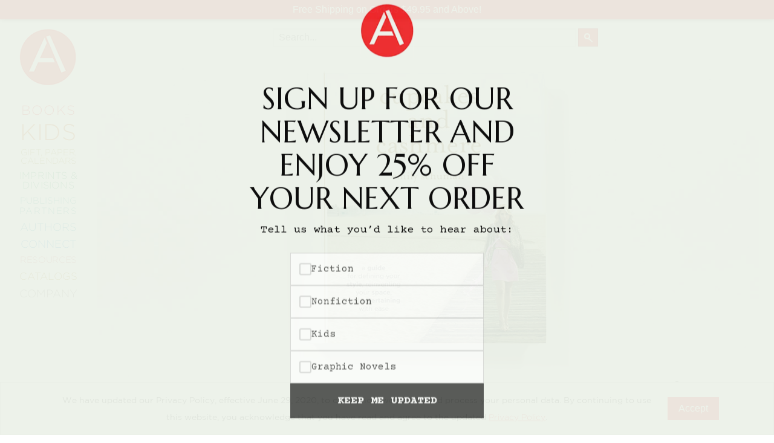

--- FILE ---
content_type: text/html; charset=UTF-8
request_url: https://www.abramsbooks.com/product/cupcakes-and-cashmere_9781613123225/
body_size: 14977
content:
<!DOCTYPE html>
<html lang="en">
	<head>
		<meta http-equiv="Content-Type" content="text/html; charset=utf-8" />
		<meta name="viewport" content="width=device-width, initial-scale=1"/>
		<meta name="mobile-web-app-capable" content="yes">
		<title>Cupcakes and Cashmere (Ebook) | ABRAMS</title>

		
		<link href="//www.abramsbooks.com/wp-content/themes/abrams_1.2/css/normalize.css" rel="stylesheet"/>
        <link href="//www.abramsbooks.com/wp-content/themes/abrams_1.2/css/foundation.css?v=1.2.2" rel="stylesheet"/>
        <link href="//www.abramsbooks.com/wp-content/themes/abrams_1.2/css/general-styles.css?v=1.2.18" rel="stylesheet"/>
        <link href="//www.abramsbooks.com/wp-content/themes/abrams_1.2/css/results-template.css?v=1.2.2" rel="stylesheet"/>

		
        <link href="//www.abramsbooks.com/wp-content/themes/abrams_1.2/css/book.css?v=1.2.4" rel="stylesheet"/>
		
		<link href="//www.abramsbooks.com/wp-content/themes/abrams_1.2/css/overrides.css?v=1.17.7" rel="stylesheet"/>


        <script src="https://ajax.googleapis.com/ajax/libs/jquery/2.2.4/jquery.min.js"></script>
        <script src="//www.abramsbooks.com/wp-content/themes/abrams_1.2/lib/vendor/jquery.nicescroll.js?v=1.1"></script>

        <script src="//www.abramsbooks.com/wp-content/themes/abrams_1.2/lib/main.js?v=1.6.7"></script>

		<script src="//www.abramsbooks.com/wp-content/themes/abrams_1.2/lib/foundation/foundation.js"></script>
		<script src="//www.abramsbooks.com/wp-content/themes/abrams_1.2/lib/foundation/foundation.equalizer.js"></script>

		<link rel="apple-touch-icon" href="/favicon.png"/>
		<link rel="icon" href="/favicon.png"/>



<!-- Meta Pixel Code -->
<script>
!function(f,b,e,v,n,t,s){if(f.fbq)return;n=f.fbq=function(){n.callMethod?n.callMethod.apply(n,arguments):n.queue.push(arguments)};
if(!f._fbq)f._fbq=n;n.push=n;n.loaded=!0;n.version='2.0';
n.queue=[];t=b.createElement(e);t.async=!0;
t.src=v;s=b.getElementsByTagName(e)[0];
s.parentNode.insertBefore(t,s)}(window, document,'script',
'https://connect.facebook.net/en_US/fbevents.js');
fbq('init', '787600473797088');
fbq('track', 'PageView');
</script>
<noscript><img height="1" width="1" style="display:none" src=https://www.facebook.com/tr?id=787600473797088&ev=PageView&noscript=1/></noscript>
<!-- End Meta Pixel Code -->

		<!-- LiveConnectTag for advertisers -->
		<script src="//b-code.liadm.com/a-06nh.min.js"></script>
		<!-- LiveConnectTag for advertisers -->

		<meta name='robots' content='max-image-preview:large' />
	<style>img:is([sizes="auto" i], [sizes^="auto," i]) { contain-intrinsic-size: 3000px 1500px }</style>
			<meta property="description" content="Based on Emily Schuman&#039;s popular lifestyle blog of the same name, Cupcakes and Cashmere is the must-have guide for those looking to establish their own sense of style, organize and decorate their home, or throw an easy and stylish party. Organized by se"/>

		<meta property="og:type" content="book"/>
		<meta property="og:url" content="https://www.abramsbooks.com/product/cupcakes-and-cashmere_9781613123225/" />
		<meta property="og:title" content="Cupcakes and Cashmere A Guide for Defining Your Style, Reinventing Your Space, and Entertaining with Ease"/>
		<meta property="og:book:author" content="Emily Schuman"/>
		<meta property="og:description" content="Based on Emily Schuman&#039;s popular lifestyle blog of the same name, Cupcakes and Cashmere is the must-have guide for those looking to establish their own sense of style, organize and decorate their home, or throw an easy and stylish party. Organized by se"/>
		<meta property="og:image" content="https://www.abramsbooks.com/cover_images/5/9781613123225_s3.jpg"/>
		<meta property="og:book:isbn" content="978-1-61312-322-5"/>
		<link rel="canonical" href="https://www.abramsbooks.com/product/cupcakes-and-cashmere_9781613123225/" />
		<link rel='shortlink' href='https://www.abramsbooks.com/product/cupcakes-and-cashmere_9781613123225/' />

	
		<meta property="og:locale" content="en_US" />
		<meta property="og:site_name" content="ABRAMS"/>

<script type="text/javascript">
/* <![CDATA[ */
window._wpemojiSettings = {"baseUrl":"https:\/\/s.w.org\/images\/core\/emoji\/16.0.1\/72x72\/","ext":".png","svgUrl":"https:\/\/s.w.org\/images\/core\/emoji\/16.0.1\/svg\/","svgExt":".svg","source":{"concatemoji":"https:\/\/www.abramsbooks.com\/wp-includes\/js\/wp-emoji-release.min.js?ver=6.8.3"}};
/*! This file is auto-generated */
!function(s,n){var o,i,e;function c(e){try{var t={supportTests:e,timestamp:(new Date).valueOf()};sessionStorage.setItem(o,JSON.stringify(t))}catch(e){}}function p(e,t,n){e.clearRect(0,0,e.canvas.width,e.canvas.height),e.fillText(t,0,0);var t=new Uint32Array(e.getImageData(0,0,e.canvas.width,e.canvas.height).data),a=(e.clearRect(0,0,e.canvas.width,e.canvas.height),e.fillText(n,0,0),new Uint32Array(e.getImageData(0,0,e.canvas.width,e.canvas.height).data));return t.every(function(e,t){return e===a[t]})}function u(e,t){e.clearRect(0,0,e.canvas.width,e.canvas.height),e.fillText(t,0,0);for(var n=e.getImageData(16,16,1,1),a=0;a<n.data.length;a++)if(0!==n.data[a])return!1;return!0}function f(e,t,n,a){switch(t){case"flag":return n(e,"\ud83c\udff3\ufe0f\u200d\u26a7\ufe0f","\ud83c\udff3\ufe0f\u200b\u26a7\ufe0f")?!1:!n(e,"\ud83c\udde8\ud83c\uddf6","\ud83c\udde8\u200b\ud83c\uddf6")&&!n(e,"\ud83c\udff4\udb40\udc67\udb40\udc62\udb40\udc65\udb40\udc6e\udb40\udc67\udb40\udc7f","\ud83c\udff4\u200b\udb40\udc67\u200b\udb40\udc62\u200b\udb40\udc65\u200b\udb40\udc6e\u200b\udb40\udc67\u200b\udb40\udc7f");case"emoji":return!a(e,"\ud83e\udedf")}return!1}function g(e,t,n,a){var r="undefined"!=typeof WorkerGlobalScope&&self instanceof WorkerGlobalScope?new OffscreenCanvas(300,150):s.createElement("canvas"),o=r.getContext("2d",{willReadFrequently:!0}),i=(o.textBaseline="top",o.font="600 32px Arial",{});return e.forEach(function(e){i[e]=t(o,e,n,a)}),i}function t(e){var t=s.createElement("script");t.src=e,t.defer=!0,s.head.appendChild(t)}"undefined"!=typeof Promise&&(o="wpEmojiSettingsSupports",i=["flag","emoji"],n.supports={everything:!0,everythingExceptFlag:!0},e=new Promise(function(e){s.addEventListener("DOMContentLoaded",e,{once:!0})}),new Promise(function(t){var n=function(){try{var e=JSON.parse(sessionStorage.getItem(o));if("object"==typeof e&&"number"==typeof e.timestamp&&(new Date).valueOf()<e.timestamp+604800&&"object"==typeof e.supportTests)return e.supportTests}catch(e){}return null}();if(!n){if("undefined"!=typeof Worker&&"undefined"!=typeof OffscreenCanvas&&"undefined"!=typeof URL&&URL.createObjectURL&&"undefined"!=typeof Blob)try{var e="postMessage("+g.toString()+"("+[JSON.stringify(i),f.toString(),p.toString(),u.toString()].join(",")+"));",a=new Blob([e],{type:"text/javascript"}),r=new Worker(URL.createObjectURL(a),{name:"wpTestEmojiSupports"});return void(r.onmessage=function(e){c(n=e.data),r.terminate(),t(n)})}catch(e){}c(n=g(i,f,p,u))}t(n)}).then(function(e){for(var t in e)n.supports[t]=e[t],n.supports.everything=n.supports.everything&&n.supports[t],"flag"!==t&&(n.supports.everythingExceptFlag=n.supports.everythingExceptFlag&&n.supports[t]);n.supports.everythingExceptFlag=n.supports.everythingExceptFlag&&!n.supports.flag,n.DOMReady=!1,n.readyCallback=function(){n.DOMReady=!0}}).then(function(){return e}).then(function(){var e;n.supports.everything||(n.readyCallback(),(e=n.source||{}).concatemoji?t(e.concatemoji):e.wpemoji&&e.twemoji&&(t(e.twemoji),t(e.wpemoji)))}))}((window,document),window._wpemojiSettings);
/* ]]> */
</script>
<style id='wp-emoji-styles-inline-css' type='text/css'>

	img.wp-smiley, img.emoji {
		display: inline !important;
		border: none !important;
		box-shadow: none !important;
		height: 1em !important;
		width: 1em !important;
		margin: 0 0.07em !important;
		vertical-align: -0.1em !important;
		background: none !important;
		padding: 0 !important;
	}
</style>
<link rel='stylesheet' id='wp-block-library-css' href='https://www.abramsbooks.com/wp-includes/css/dist/block-library/style.min.css?ver=6.8.3' type='text/css' media='all' />
<style id='classic-theme-styles-inline-css' type='text/css'>
/*! This file is auto-generated */
.wp-block-button__link{color:#fff;background-color:#32373c;border-radius:9999px;box-shadow:none;text-decoration:none;padding:calc(.667em + 2px) calc(1.333em + 2px);font-size:1.125em}.wp-block-file__button{background:#32373c;color:#fff;text-decoration:none}
</style>
<style id='safe-svg-svg-icon-style-inline-css' type='text/css'>
.safe-svg-cover{text-align:center}.safe-svg-cover .safe-svg-inside{display:inline-block;max-width:100%}.safe-svg-cover svg{fill:currentColor;height:100%;max-height:100%;max-width:100%;width:100%}

</style>
<style id='global-styles-inline-css' type='text/css'>
:root{--wp--preset--aspect-ratio--square: 1;--wp--preset--aspect-ratio--4-3: 4/3;--wp--preset--aspect-ratio--3-4: 3/4;--wp--preset--aspect-ratio--3-2: 3/2;--wp--preset--aspect-ratio--2-3: 2/3;--wp--preset--aspect-ratio--16-9: 16/9;--wp--preset--aspect-ratio--9-16: 9/16;--wp--preset--color--black: #000000;--wp--preset--color--cyan-bluish-gray: #abb8c3;--wp--preset--color--white: #ffffff;--wp--preset--color--pale-pink: #f78da7;--wp--preset--color--vivid-red: #cf2e2e;--wp--preset--color--luminous-vivid-orange: #ff6900;--wp--preset--color--luminous-vivid-amber: #fcb900;--wp--preset--color--light-green-cyan: #7bdcb5;--wp--preset--color--vivid-green-cyan: #00d084;--wp--preset--color--pale-cyan-blue: #8ed1fc;--wp--preset--color--vivid-cyan-blue: #0693e3;--wp--preset--color--vivid-purple: #9b51e0;--wp--preset--gradient--vivid-cyan-blue-to-vivid-purple: linear-gradient(135deg,rgba(6,147,227,1) 0%,rgb(155,81,224) 100%);--wp--preset--gradient--light-green-cyan-to-vivid-green-cyan: linear-gradient(135deg,rgb(122,220,180) 0%,rgb(0,208,130) 100%);--wp--preset--gradient--luminous-vivid-amber-to-luminous-vivid-orange: linear-gradient(135deg,rgba(252,185,0,1) 0%,rgba(255,105,0,1) 100%);--wp--preset--gradient--luminous-vivid-orange-to-vivid-red: linear-gradient(135deg,rgba(255,105,0,1) 0%,rgb(207,46,46) 100%);--wp--preset--gradient--very-light-gray-to-cyan-bluish-gray: linear-gradient(135deg,rgb(238,238,238) 0%,rgb(169,184,195) 100%);--wp--preset--gradient--cool-to-warm-spectrum: linear-gradient(135deg,rgb(74,234,220) 0%,rgb(151,120,209) 20%,rgb(207,42,186) 40%,rgb(238,44,130) 60%,rgb(251,105,98) 80%,rgb(254,248,76) 100%);--wp--preset--gradient--blush-light-purple: linear-gradient(135deg,rgb(255,206,236) 0%,rgb(152,150,240) 100%);--wp--preset--gradient--blush-bordeaux: linear-gradient(135deg,rgb(254,205,165) 0%,rgb(254,45,45) 50%,rgb(107,0,62) 100%);--wp--preset--gradient--luminous-dusk: linear-gradient(135deg,rgb(255,203,112) 0%,rgb(199,81,192) 50%,rgb(65,88,208) 100%);--wp--preset--gradient--pale-ocean: linear-gradient(135deg,rgb(255,245,203) 0%,rgb(182,227,212) 50%,rgb(51,167,181) 100%);--wp--preset--gradient--electric-grass: linear-gradient(135deg,rgb(202,248,128) 0%,rgb(113,206,126) 100%);--wp--preset--gradient--midnight: linear-gradient(135deg,rgb(2,3,129) 0%,rgb(40,116,252) 100%);--wp--preset--font-size--small: 13px;--wp--preset--font-size--medium: 20px;--wp--preset--font-size--large: 36px;--wp--preset--font-size--x-large: 42px;--wp--preset--spacing--20: 0.44rem;--wp--preset--spacing--30: 0.67rem;--wp--preset--spacing--40: 1rem;--wp--preset--spacing--50: 1.5rem;--wp--preset--spacing--60: 2.25rem;--wp--preset--spacing--70: 3.38rem;--wp--preset--spacing--80: 5.06rem;--wp--preset--shadow--natural: 6px 6px 9px rgba(0, 0, 0, 0.2);--wp--preset--shadow--deep: 12px 12px 50px rgba(0, 0, 0, 0.4);--wp--preset--shadow--sharp: 6px 6px 0px rgba(0, 0, 0, 0.2);--wp--preset--shadow--outlined: 6px 6px 0px -3px rgba(255, 255, 255, 1), 6px 6px rgba(0, 0, 0, 1);--wp--preset--shadow--crisp: 6px 6px 0px rgba(0, 0, 0, 1);}:where(.is-layout-flex){gap: 0.5em;}:where(.is-layout-grid){gap: 0.5em;}body .is-layout-flex{display: flex;}.is-layout-flex{flex-wrap: wrap;align-items: center;}.is-layout-flex > :is(*, div){margin: 0;}body .is-layout-grid{display: grid;}.is-layout-grid > :is(*, div){margin: 0;}:where(.wp-block-columns.is-layout-flex){gap: 2em;}:where(.wp-block-columns.is-layout-grid){gap: 2em;}:where(.wp-block-post-template.is-layout-flex){gap: 1.25em;}:where(.wp-block-post-template.is-layout-grid){gap: 1.25em;}.has-black-color{color: var(--wp--preset--color--black) !important;}.has-cyan-bluish-gray-color{color: var(--wp--preset--color--cyan-bluish-gray) !important;}.has-white-color{color: var(--wp--preset--color--white) !important;}.has-pale-pink-color{color: var(--wp--preset--color--pale-pink) !important;}.has-vivid-red-color{color: var(--wp--preset--color--vivid-red) !important;}.has-luminous-vivid-orange-color{color: var(--wp--preset--color--luminous-vivid-orange) !important;}.has-luminous-vivid-amber-color{color: var(--wp--preset--color--luminous-vivid-amber) !important;}.has-light-green-cyan-color{color: var(--wp--preset--color--light-green-cyan) !important;}.has-vivid-green-cyan-color{color: var(--wp--preset--color--vivid-green-cyan) !important;}.has-pale-cyan-blue-color{color: var(--wp--preset--color--pale-cyan-blue) !important;}.has-vivid-cyan-blue-color{color: var(--wp--preset--color--vivid-cyan-blue) !important;}.has-vivid-purple-color{color: var(--wp--preset--color--vivid-purple) !important;}.has-black-background-color{background-color: var(--wp--preset--color--black) !important;}.has-cyan-bluish-gray-background-color{background-color: var(--wp--preset--color--cyan-bluish-gray) !important;}.has-white-background-color{background-color: var(--wp--preset--color--white) !important;}.has-pale-pink-background-color{background-color: var(--wp--preset--color--pale-pink) !important;}.has-vivid-red-background-color{background-color: var(--wp--preset--color--vivid-red) !important;}.has-luminous-vivid-orange-background-color{background-color: var(--wp--preset--color--luminous-vivid-orange) !important;}.has-luminous-vivid-amber-background-color{background-color: var(--wp--preset--color--luminous-vivid-amber) !important;}.has-light-green-cyan-background-color{background-color: var(--wp--preset--color--light-green-cyan) !important;}.has-vivid-green-cyan-background-color{background-color: var(--wp--preset--color--vivid-green-cyan) !important;}.has-pale-cyan-blue-background-color{background-color: var(--wp--preset--color--pale-cyan-blue) !important;}.has-vivid-cyan-blue-background-color{background-color: var(--wp--preset--color--vivid-cyan-blue) !important;}.has-vivid-purple-background-color{background-color: var(--wp--preset--color--vivid-purple) !important;}.has-black-border-color{border-color: var(--wp--preset--color--black) !important;}.has-cyan-bluish-gray-border-color{border-color: var(--wp--preset--color--cyan-bluish-gray) !important;}.has-white-border-color{border-color: var(--wp--preset--color--white) !important;}.has-pale-pink-border-color{border-color: var(--wp--preset--color--pale-pink) !important;}.has-vivid-red-border-color{border-color: var(--wp--preset--color--vivid-red) !important;}.has-luminous-vivid-orange-border-color{border-color: var(--wp--preset--color--luminous-vivid-orange) !important;}.has-luminous-vivid-amber-border-color{border-color: var(--wp--preset--color--luminous-vivid-amber) !important;}.has-light-green-cyan-border-color{border-color: var(--wp--preset--color--light-green-cyan) !important;}.has-vivid-green-cyan-border-color{border-color: var(--wp--preset--color--vivid-green-cyan) !important;}.has-pale-cyan-blue-border-color{border-color: var(--wp--preset--color--pale-cyan-blue) !important;}.has-vivid-cyan-blue-border-color{border-color: var(--wp--preset--color--vivid-cyan-blue) !important;}.has-vivid-purple-border-color{border-color: var(--wp--preset--color--vivid-purple) !important;}.has-vivid-cyan-blue-to-vivid-purple-gradient-background{background: var(--wp--preset--gradient--vivid-cyan-blue-to-vivid-purple) !important;}.has-light-green-cyan-to-vivid-green-cyan-gradient-background{background: var(--wp--preset--gradient--light-green-cyan-to-vivid-green-cyan) !important;}.has-luminous-vivid-amber-to-luminous-vivid-orange-gradient-background{background: var(--wp--preset--gradient--luminous-vivid-amber-to-luminous-vivid-orange) !important;}.has-luminous-vivid-orange-to-vivid-red-gradient-background{background: var(--wp--preset--gradient--luminous-vivid-orange-to-vivid-red) !important;}.has-very-light-gray-to-cyan-bluish-gray-gradient-background{background: var(--wp--preset--gradient--very-light-gray-to-cyan-bluish-gray) !important;}.has-cool-to-warm-spectrum-gradient-background{background: var(--wp--preset--gradient--cool-to-warm-spectrum) !important;}.has-blush-light-purple-gradient-background{background: var(--wp--preset--gradient--blush-light-purple) !important;}.has-blush-bordeaux-gradient-background{background: var(--wp--preset--gradient--blush-bordeaux) !important;}.has-luminous-dusk-gradient-background{background: var(--wp--preset--gradient--luminous-dusk) !important;}.has-pale-ocean-gradient-background{background: var(--wp--preset--gradient--pale-ocean) !important;}.has-electric-grass-gradient-background{background: var(--wp--preset--gradient--electric-grass) !important;}.has-midnight-gradient-background{background: var(--wp--preset--gradient--midnight) !important;}.has-small-font-size{font-size: var(--wp--preset--font-size--small) !important;}.has-medium-font-size{font-size: var(--wp--preset--font-size--medium) !important;}.has-large-font-size{font-size: var(--wp--preset--font-size--large) !important;}.has-x-large-font-size{font-size: var(--wp--preset--font-size--x-large) !important;}
:where(.wp-block-post-template.is-layout-flex){gap: 1.25em;}:where(.wp-block-post-template.is-layout-grid){gap: 1.25em;}
:where(.wp-block-columns.is-layout-flex){gap: 2em;}:where(.wp-block-columns.is-layout-grid){gap: 2em;}
:root :where(.wp-block-pullquote){font-size: 1.5em;line-height: 1.6;}
</style>
<link rel="https://api.w.org/" href="https://www.abramsbooks.com/wp-json/" /><link rel="alternate" title="JSON" type="application/json" href="https://www.abramsbooks.com/wp-json/wp/v2/pages/30" /><link rel="EditURI" type="application/rsd+xml" title="RSD" href="https://www.abramsbooks.com/xmlrpc.php?rsd" />
<meta name="generator" content="WordPress 6.8.3" />
<link rel='shortlink' href='https://www.abramsbooks.com/?p=30' />
<style type="text/css">.recentcomments a{display:inline !important;padding:0 !important;margin:0 !important;}</style>
	</head>
    <body class="product ebook">

		<noscript>
			<img src="https://www.facebook.com/tr?id=803217949783447&ev=PageView&noscript=1" height="1" width="1" style="display:none" alt="Facebook tracking pixel">
		</noscript>

				<div id="promo_banners">
			
			<div class="promo_banner" style="background-color: #e31c23; color: #ffffff;">
				Free Shipping on Orders $49.95 and Above!			</div>

			
					</div>

				<script>
		jQuery(document).ready(function() {
			jQuery( '#baseMenu' ).css({
				'top' : jQuery( '#promo_banners' ).height() + 'px'
			} );
		} );
		</script>

		
		
		<!-- Google tag (gtag.js) -->
		<script async src="https://www.googletagmanager.com/gtag/js?id=AW-11016837904"></script>
		<script>
		  window.dataLayer = window.dataLayer || [];
		  function gtag(){dataLayer.push(arguments);}
		  gtag('js', new Date());

		  gtag('config', 'AW-11016837904');
		</script>

		<script id="mcjs">!function(c,h,i,m,p){m=c.createElement(h),p=c.getElementsByTagName(h)[0],m.async=1,m.src=i,p.parentNode.insertBefore(m,p)}(document,"script","https://chimpstatic.com/mcjs-connected/js/users/f52d1fff572ece92d98daea6f/6f64e63a0c57cbf5047afe620.js");</script>



		<!-- Google Tag Manager
		<noscript><iframe src="//www.googletagmanager.com/ns.html?id=GTM-PTK69L" title="Google Tag Manager"
		height="0" width="0" style="display:none;visibility:hidden"></iframe></noscript>
		<script>(function(w,d,s,l,i){w[l]=w[l]||[];w[l].push({'gtm.start':
		new Date().getTime(),event:'gtm.js'});var f=d.getElementsByTagName(s)[0],
		j=d.createElement(s),dl=l!='dataLayer'?'&l='+l:'';j.async=true;j.src=
		'//www.googletagmanager.com/gtm.js?id='+i+dl;f.parentNode.insertBefore(j,f);
		})(window,document,'script','dataLayer','GTM-PTK69L');</script>
		<!-- End Google Tag Manager -->

		<script>
		  (function(i,s,o,g,r,a,m){i['GoogleAnalyticsObject']=r;i[r]=i[r]||function(){
		  (i[r].q=i[r].q||[]).push(arguments)},i[r].l=1*new Date();a=s.createElement(o),
		  m=s.getElementsByTagName(o)[0];a.async=1;a.src=g;m.parentNode.insertBefore(a,m)
		  })(window,document,'script','//www.google-analytics.com/analytics.js','ga');

		  ga('create', 'AW-11016837904', 'auto');
		  ga('require', 'ec');

		</script>


		<div class="pageWrapper">

					
		<!-- HEADER END -->
        <!-- SIDEBAR START -->
		<div id="menu">
			<div id="topBar">
				<div id="hamburgerMenu"><a id="mobile-menu" href="#" role="button" aria-expanded="false" aria-controls="baseMenu"><span class="helper"></span><img src="//www.abramsbooks.com/wp-content/themes/abrams_1.2/images/hamburger2.png" alt="Mobile main menu toggle" /></a></div>
				<a href="/" id="AbramsLogo"><img src="//www.abramsbooks.com/wp-content/themes/abrams_1.2/images/AbramsLogo2_sm.png" alt="Abrams Books Logo" /></a>
				<div id="search_cart_mobile"></div>
			</div>
		</div>

		<div id="baseMenu"><a href="/" id="AbramsLogoMenu"><img src="//www.abramsbooks.com/wp-content/themes/abrams_1.2/images/AbramsLogo2_lg.png" alt="Abrams Books Logo" /></a>

			<ul>
<!--
				<li>
					<form name="searchForm" role="search" id="search-form" action="/" method="get">
						<label for="search_text" class="visually-hidden">Search the site</label>
						<input type="text" role="searchbox" name="s" id="search_text" class="bg" />
					</form>
				</li>
-->
				
				<li id="bookMenuItem" class="baseMenuItem" style="font-size: 22px !important; color: #e52528;"><a id="bookMenuButton" role="button"  aria-controls="bookSubMenu" aria-expanded="false" href="#" style="font-size: 22px !important;">Books</a></li>

				
				<li id="kidsMenuItem" class="baseMenuItem" style="font-size: 38px !important; color: #c05700;"><a id="kidsMenuButton" role="button"  aria-controls="kidsSubMenu" aria-expanded="false" href="#" style="font-size: 38px !important;">Kids</a></li>

				
				<li id="giftMenuItem" class="baseMenuItem" style="font-size: 14.5px !important; color: #837600;"><a id="giftMenuButton" role="button"  aria-controls="giftSubMenu" aria-expanded="false" href="#" style="font-size: 14.5px !important;">Gift, Paper, Calendars</a></li>

				
				<li id="imprMenuItem" class="baseMenuItem" style="font-size: 16px !important; color: #00883f;"><a id="imprMenuButton" role="button"  aria-controls="imprSubMenu" aria-expanded="false" href="#" style="font-size: 16px !important;">Imprints & Divisions</a></li>

				
				<li id="publMenuItem" class="baseMenuItem" style="font-size: 15px !important; color: #008579;"><a id="publMenuButton" role="button"  aria-controls="publSubMenu" aria-expanded="false" href="#" style="font-size: 15px !important;">Publishing <span>Partners</span></a></li>

				
				<li id="authMenuItem" class="baseMenuItem" style="font-size: 18px !important; color: #007fa5;"><a id="authMenuButton" role="button"  aria-controls="authSubMenu" aria-expanded="false" href="#" style="font-size: 18px !important;">Authors</a></li>

				
				<li id="connMenuItem" class="baseMenuItem" style="font-size: 18px !important; color: #007bc3;"><a id="connMenuButton" role="button"  aria-controls="connSubMenu" aria-expanded="false" href="#" style="font-size: 18px !important;">Connect</a></li>

				
				<li id="resoMenuItem" class="baseMenuItem" style="font-size: 15px !important; color: #c15251;"><a id="resoMenuButton" role="button"  aria-controls="resoSubMenu" aria-expanded="false" href="#" style="font-size: 15px !important;">Resources</a></li>

				
				<li id="cataMenuItem" class="baseMenuItem" style="font-size: 17px !important; color: #977001;"><a id="cataMenuButton" role="button"  aria-controls="cataSubMenu" aria-expanded="false" href="#" style="font-size: 17px !important;">Catalogs</a></li>

				
				<li id="compMenuItem" class="baseMenuItem" style="font-size: 18px !important; color: #78726b;"><a id="compMenuButton" role="button"  aria-controls="compSubMenu" aria-expanded="false" href="#" style="font-size: 18px !important;">Company</a></li>

				
            </ul>

		</div>

		<div id="subMenu">

			
            <div id="bookSubMenu" role="menuitem" aria-expanded="false" aria-hidden="true" aria-labelledby="bookMenuButton" class="subCategory" style="background: #e52528;">
				<hr />

<ul>
 	<li><a href="/new-releases/">New Releases</a></li>
 	<li><a href="/coming-soon/">Coming Soon</a></li>
 	<li><a href="/abramssignatureeditions/">Abrams Signature Editions</a></li>
</ul>

<hr />

<ul>
 	<li><a href="/abrams-categories/art/">Art</a></li>
 	<li><a title="Abrams ComicArts" href="/abrams-categories/comics/">Comics</a></li>
 	<li><a title="Abrams Craft" href="/abrams-categories/craft/">Craft</a></li>
 	<li><a title="Design &amp; Decoration" href="/abrams-categories/design-decorating/">Design &amp; Decorating</a></li>
 	<li><a href="/abrams-categories/entertainment/">Entertainment</a></li>
 	<li><a href="/abrams-categories/fashion-style/">Fashion &amp; Style</a></li>
 	<li><a href="/abrams-categories/fiction/">Fiction</a></li>
 	<li><a title="Food &amp; Drink" href="/abrams-categories/food-drink/">Food &amp; Drink</a></li>
 	<li><a href="/abrams-categories/gardening/">Gardening</a></li>
 	<li><a href="/abrams-categories/graphic-novels/">Graphic Novels</a></li>
 	<li><a title="Abrams Kids" href="/abramskids/">Kids and Teens</a></li>
 	<li><a href="/abrams-categories/manga/">Manga</a></li>
 	<li><a href="/abrams-categories/nature/">Nature</a></li>
 	<li><a href="/abrams-categories/nonfiction/">Nonfiction</a></li>
 	<li><a href="/abrams-categories/photography/">Photography</a></li>
 	<li><a href="/abrams-categories/Poetry/">Poetry</a></li>
 	<li><a href="/abrams-categories/pop-culture/">Pop Culture</a></li>
 	<li><a title="Categories" href="/abrams-categories/">All Categories</a></li>
</ul>

<hr />            </div>

			
            <div id="kidsSubMenu" role="menuitem" aria-expanded="false" aria-hidden="true" aria-labelledby="kidsMenuButton" class="subCategory" style="background: #c05700;">
				<hr />

<ul>
 	<li><a title="Abrams Kids" href="/abramskids/">Abrams Kids Home</a></li>
</ul>

<hr />

<ul>
 	<li><a href="/abrams-categories/kids/" aria-label="New Kids Releases">New Releases</a></li>
 	<li><a href="/abrams-categories/board-books/">Board Books</a></li>
 	<li><a href="/abrams-categories/chapter-books/">Chapter Books</a></li>
 	<li><a href="/kids-coming-soon/" aria-label="Kids titles that are coming soon">Coming Soon</a></li>
 	<li><a href="/abrams-categories/kids-graphic-novels/">Kids Graphic Novels</a></li>
 	<li><a href="/kids-series/">Kids Series</a></li>
 	<li><a href="/abrams-categories/kids-nonfiction/">Nonfiction</a></li>
        <li><a href="/abrams-categories/kids-novelty/">Kids Novelty</a></li>
 	<li><a href="/abrams-categories/middle-grade/">Middle Grade</a></li>
 	<li><a href="/abrams-categories/picture-books/">Picture Books</a></li>
 	<li><a href="/abrams-categories/young-adult/">Young Adult</a></li>
 	<li><a href="/age-ranges/">Age Ranges</a></li>
 	<li><a title="Kids Categories" href="/kids-categories/" aria-label="All kids categories">All Categories</a></li>
</ul>

<hr />

<ul>
 	<li><a title="Abrams Appleseed" href="/imprints/abramsappleseed/">Abrams Appleseed</a></li>
 	<li><a title="Abrams Books for Young Readers" href="/imprints/abramsbyr/">Abrams Books for Young Readers</a></li>
 	<li><a title="Amulet Books" href="/imprints/amuletbooks/">Amulet Books</a></li>
 	<li><a title="Abrams Fanfare" href="/imprints/abrams-fanfare/">Abrams Fanfare</a></li>
 	<li><a title="Amulet Books" href="/imprints/magic-cat/">Magic Cat</a></li>
</ul>

<hr />

<ul>
 	<li><a title="Academic Resources" href="/academic-resources/"> Academic Resources</a></li>
</ul>

<hr />            </div>

			
            <div id="giftSubMenu" role="menuitem" aria-expanded="false" aria-hidden="true" aria-labelledby="giftMenuButton" class="subCategory" style="background: #837600;">
				<hr />

<ul>
 	<li><a title="Journals" href="/abrams-categories/journals/">Journals</a></li>
 	<li><a title="Guided Journals" href="/abrams-categories/guided-journals/">Guided Journals</a></li>
 	<li><a title="Coloring Books" href="/abrams-categories/coloring-books/">Coloring Books</a></li>
 	<li><a title="Notebooks" href="/abrams-categories/notebooks/">Notebooks</a></li>
<li><a title="Notebook Sets" href="/abrams-categories/notebook-sets/">Notebook Sets</a></li>
<li><a title="Notepads" href="/abrams-categories/notepads/">Notepads</a></li>
 	<li><a title="Boxed Notecards" href="/abrams-categories/boxed-notecards/">Boxed Notecards</a></li>
 	<li><a title="Postcards" href="/abrams-categories/postcards/">Postcards</a></li>
 	
</ul>

<hr />

<ul>
 	<li><a title="Calendars" href="/abrams-categories/calendars/">Calendars</a></li>
 	
</ul>

<hr />            </div>

			
            <div id="imprSubMenu" role="menuitem" aria-expanded="false" aria-hidden="true" aria-labelledby="imprMenuButton" class="subCategory" style="background: #00883f;">
				<hr />

<ul>
 	<li><a title="Abrams Books" href="/imprints/abramsbooks/">Abrams</a></li>
 	<li><a href="/imprints/abramscomicarts/">Abrams Comicarts</a></li>
 	<li style="font-size: 0.75em; padding-left: 30px;"><a href="/imprints/kana/">KANA</a></li>
 	<li style="font-size: 0.75em; padding-left: 30px;"><a href="/megascope/">Megascope</a></li>
 	<li style="font-size: 0.75em; padding-left: 30px;"><a href="/imprints/surely/">Surely Books</a></li>
 	<li><a href="/imprints/abramsimage/">Abrams Image</a></li>
 	<li><a href="/imprints/abramspress/">Abrams Press</a></li>
 	<li><a href="/imprints/overlookpress/">The Overlook Press</a></li>
 	<li><a href="/imprints/cernunnos/">Cernunnos</a></li>
 	<li><a href="/imprints/taunton/">Taunton Press</a></li>
</ul>

<br />

<ul>
 	<li><a href="/imprints/abramsappleseed/">Abrams Appleseed</a></li>
 	<li><a href="/imprints/abramsbyr/">Abrams Books For Young Readers</a></li>
 	<li><a title="Amulet Books" href="/imprints/amuletbooks/">Amulet Books</a></li>
 	<li><a title="Abrams Fanfare" href="/imprints/abrams-fanfare/">Abrams Fanfare</a></li>
 	<li><a title="Magic Cat" href="/imprints/magic-cat/">Magic Cat</a></li>
</ul>

<hr />

<ul>
 	<li><a href="/imprints/cameron-books/">Cameron Books</a></li>
 	<li><a href="/imprints/cameron-kids/">Cameron Kids</a></li>
</ul>            </div>

			
            <div id="publSubMenu" role="menuitem" aria-expanded="false" aria-hidden="true" aria-labelledby="publMenuButton" class="subCategory" style="background: #008579;">
				<hr />

<ul>
 	<li><a href="/publishing-partners/4wordhouse/">4Wordhouse</a></li>
 	<li><a href="/publishing-partners/blackwell-ruth/">Blackwell &amp; Ruth</a></li>
 	<li><a title="Booth-Clibborn Editions" href="/publishing-partners/booth-clibborn-editions/">Booth-Clibborn Editions</a></li>
 	<li><a href="/publishing-partners/bungie/">Bungie</a></li>
 	<li><a title="Editions Alain Ducasse" href="/publishing-partners/editions-alain-ducasse/">Ducasse Edition</a></li>
        <li><a title="Enchanted Lion" href="/publishing-partners/enchanted-lion/">Enchanted Lion</a></li>
        <li><a title="Familius" href="/publishing-partners/familius/">Familius</a></li>
 	<li><a title="Getty Publications" href="/publishing-partners/getty-publications/">Getty Publications</a></li>
 	<li><a href="/publishing-partners/luckyspool/">Lucky Spool</a></li>
 	<li><a title="Milky Way Picture Books" href="/publishing-partners/milky-way/">Milky Way Picture Books</a></li>
 	<li><a title="MoMA" href="/publishing-partners/moma/">The Museum of Modern Art, New York</a></li>
 	<li><a title="Red Comet" href="/publishing-partners/red-comet/">Red Comet Press</a></li>
 	<li><a title="SelfMadeHero" href="/publishing-partners/selfmadehero/">SelfMadeHero</a></li>
        <li><a title="Skittledog" href="/publishing-partners/skittledog/">Skittledog</a></li>
 	<li><a title="Tate Publishing" href="/publishing-partners/tate-publishing/">Tate Publishing</a></li>
        <li><a title="Unruly" href="/publishing-partners/unruly/">Unruly</a></li>
 	<li><a title="V &amp; A Publishing" href="/publishing-partners/v-a-publishing/">V &amp; A Publishing</a></li>
 	<li><a title="Vendome Press" href="/publishing-partners/vendome-press/">Vendome Press</a></li>
</ul>

<hr />            </div>

			
            <div id="authSubMenu" role="menuitem" aria-expanded="false" aria-hidden="true" aria-labelledby="authMenuButton" class="subCategory" style="background: #007fa5;">
				<hr />

<ul>
	<li><a title="Authors" href="/authors/">Find an Author</a></li>
</ul>

<hr />

<ul>
	<li><a title="Author Submissions" href="/author-submissions/">AUTHOR SUBMISSIONS</a></li>
	<li><a title="Contacting Authors" href="/contacting-authors/">CONTACTING AUTHORS</a></li>
</ul>

<hr />            </div>

			
            <div id="connSubMenu" role="menuitem" aria-expanded="false" aria-hidden="true" aria-labelledby="connMenuButton" class="subCategory" style="background: #007bc3;">
				<hr />

<ul>
 	<li><a title="Connect" href="/connect/">Social Media</a></li>
</ul>

<hr />
<!--
<ul>
 	<li><a title="Connect" href="/newsletters/">Subscribe</a></li>
</ul>

<hr />
-->
<ul>
 	<li><a href="http://abramsbooks.tumblr.com/">Blog</a></li>
</ul>

<hr />

<ul>
 	<li><a title="Contact" href="/contact/">Contact</a></li>
</ul>



<hr />            </div>

			
            <div id="resoSubMenu" role="menuitem" aria-expanded="false" aria-hidden="true" aria-labelledby="resoMenuButton" class="subCategory" style="background: #c15251;">
				<hr />

<ul>
 	<li><a href="/academic-resources/teaching-guides/">Reading Group and Teaching Guides</a></li>
 	<li><a title="Activity and Event Guides" href="/academic-resources/activity-and-event-guides/">Downloadable Activities &amp; Event Kits</a></li>
</ul>

<hr />

<ul>
 	<li><a title="Wimpy Kid Guides" href="/academic-resources/wimpy-kid-activities-downloadables/">Diary of a Wimpy Kid Downloadables &amp; Activities</a></li>
 	<li><a title="Origami Yoda Guides" href="/academic-resources/origami-yoda-guides/">Origami Yoda Downloadables &amp; Activities</a></li>
 	<li><a title="Abrams ComicArts Guides" href="/academic-resources/abrams-comicarts-guides/">Abrams ComicArts Guides</a></li>
 	<li><a href="/overlookpress/readers/">Overlook Press Reader's Guides</a></li>
</ul>

<hr />

<ul>
 	<li><a title="Abrams Craft Errata" href="/errata/">Errata</a></li>
</ul>

<hr />            </div>

			
            <div id="cataSubMenu" role="menuitem" aria-expanded="false" aria-hidden="true" aria-labelledby="cataMenuButton" class="subCategory" style="background: #977001;">
				<hr />

<ul>
 	<li><a title="Catalogs" href="/catalogs/">All Catalogs</a></li>
</ul>

<hr />

<ul>
 	<li><a href="/sub-rights/">Rights Guides</a></li>
</ul>

<hr />

<ul>
<li><a href="https://issuu.com/hnabooks/docs/spring_2026_adult_and_children_s_catalog?fr=sMWU3ODgzNTU5Nzc" target="_blank" rel="noopener">Spring 2026</a></li>
<li><a href="https://issuu.com/hnabooks/docs/comicarts_2025_brochure?fr=sODdjMDgzNTU5Nzc" target="_blank">ComicArts 2025 Brochure</a></li>
<li><a href="https://issuu.com/hnabooks/docs/fall_2025_adult_and_children_s_catalog?fr=sODQ3MDgzNTU5Nzc" target="_blank" rel="noopener">Fall 2025</a></li>
<li><a href="https://issuu.com/hnabooks/docs/abrams-s25-catalog-8-22-2024?fr=sZGFlMDgzNTU5Nzc" target="_blank" rel="noopener">Spring 2025</a></li>
<li><a href="https://issuu.com/hnabooks/docs/abrams-f24-catalog-4-19-2024?fr=sZGE0NTY0NTIwNDc" target="_blank" rel="noopener">Fall 2024</a></li>
<li><a href="https://issuu.com/hnabooks/docs/abrams-s24-catalog-08-18-2023?fr=sN2NjZjY0NTIwNDc" target="_blank" rel="noopener">Spring 2024</a></li>
<li><a href="https://issuu.com/hnabooks/docs/abrams-f23-catalog-02-21-2023?fr=sYTI5NDM1MTg2MjI" target="_blank" rel="noopeneer noopener">Fall 2023</a></li>
<li><a href="https://issuu.com/hnabooks/docs/abrams-s23-catalog-2a_10-13-2022?fr=sZTQzMDM1MTg2MjI" target="_blank" rel="noopener">Spring 2023</a></li>
<li><a href="https://issuu.com/hnabooks/docs/abrams-f22-catalog-1-2-22-2022_1_?fr=sOWNkNTM1MTg2MjI" target="_blank" rel="noopener">Fall 2022</a></li>
 	<li><a href="https://issuu.com/hnabooks/docs/abrams-s22-catalog-1c?fr=sMjFlNzM1MTg2MjI" target="_blank" rel="noopener">Spring 2022</a></li>
 	<li><a href="https://issuu.com/hnabooks/docs/f21-abrams-catalog-refresh-4-15-202_b004adcb3ab5ee?fr=sMTQzMzM1MTg2MjI" target="_blank" rel="noopener">Fall 2021</a></li>
</ul>

<hr />

&nbsp;            </div>

			
            <div id="compSubMenu" role="menuitem" aria-expanded="false" aria-hidden="true" aria-labelledby="compMenuButton" class="subCategory" style="background: #78726b;">
				<hr />

<ul>
 	<li><a title="About Abrams" href="/about-abrams/">About Abrams</a></li>
 	<li><a href="/abrams-history/">Abrams History</a></li>
 	<li><a href="/mission-statement/">Mission Statement</a></li>
 	<li><a href="https://www.abramsbooks.com/our-commitment-to-diversity-equity-and-inclusion/">Our Commitment to Diversity, Equity &amp; Inclusion</a></li>
 	<li><a href="https://www.abramsbooks.com/blacklivesmatter/">Black Lives Matter</a></li>
 	<li><a title="Careers" href="/careers/">Careers</a></li>
 	<li><a title="Contact" href="/contact/">Contact</a></li>
 	<li><a title="Press Releases" href="/press-releases/">Press Releases</a></li>
</ul>

<hr />

<ul>
        <li><a href="/abramsamplifyaward/" title="Amplify Award">Amplify Award</a></li>
 	<li><a title="Author Submissions" href="/author-submissions/">Author Submissions</a></li>
 	<li><a href="/corporate-gifts-custom-publishing/">Corporate Gifts &amp; Custom Publishing</a></li>
 	<li><a title="Permission Requests" href="/permission_requests/">Permission Requests</a></li>
 	<li><a title="Retailer Information" href="/retailer-information/">Retailer Information</a></li>
 	<li><a title="Return &amp; Refund Policy" href="/return-refund-policy/">Return &amp; Refund Policy</a></li>
 	<li><a href="https://www.abramsbooks.com/customer-faqs/">Customer FAQs</a></li>
 	<li><a title="International and Subsidiary Rights" href="/international-and-subsidiary-rights/">Subsidiary Rights</a></li>
 	<li><a title="General Conformity Certificates in compliance with CPSIA" href="/cpsia/">CPSIA</a></li>
</ul>

<hr />

<ul>
 	<li><a title="Copyright &amp; Terms and Conditions" href="/copyright-terms-and-conditions/">Copyright and Terms</a></li>
 	<li><a title="Privacy Policy" href="/privacy-policy/">Privacy Policy</a></li>
</ul>

<hr />            </div>

			
		</div>
        <!-- SIDEBAR END -->

			<script src="//www.abramsbooks.com/wp-content/themes/abrams_1.2/lib/menuManager.js?v=1.26"></script>

			<!-- CONTENT START -->
			<div id="content" role="main">


				<style>
				body.scrolled #search_and_cart {
					background-color: #fff;
					box-shadow: 0 4px 4px -4px rgba( 0, 0, 0, 0.3 );
					position: sticky;
					top: 0;
					z-index: 3;
				}
				</style>
				<div id="search_and_cart">
					<form role="search" id="search_form_2025" action="/" method="get">
						<label for="search_text_d" class="visually-hidden">Search the site</label>
						<input type="text" name="s" id="search_text_d" role="searchbox" placeholder="Search...">
						<input type="submit" id="search_submit" value="">
					</form>
				</div>


		<script>
		// ga e-comm tracking
		ga('ec:addImpression', {
			'id': '9781613123225',
			'name': "Cupcakes and Cashmere A Guide for Defining Your Style, Reinventing Your Space, and Entertaining with Ease",

			'category': "Fashion &amp; Style",
			'brand': "Abrams Image",
			'variant': "Ebook",
			'price' : '17.96'
		});

		ga('ec:addProduct', {                 // Provide product details in an productFieldObject.
			'id': '9781613123225',
			'name': "Cupcakes and Cashmere A Guide for Defining Your Style, Reinventing Your Space, and Entertaining with Ease",

			'category': "Fashion &amp; Style",
			'brand': "Abrams Image",
			'variant': "Ebook",
			'price' : '17.96'
		});

		ga('ec:setAction', 'detail');
		</script>


		<!-- slider check -->
<!-- SLIDER PID: 2919 -->

		<!-- Jssor Slider Begin -->
		<div id="slider" aria-hidden="true" class="full" style="height: 586px; width: 1075px;">
			<!-- Slides Container -->
			<div u="slides" class="slides" style="width: 1075px; height: 586px;">
			
				<div class="item hide_caption">

					

										<img u="image" src="/wp-content/uploads/2015/04/9781419702105_int01.jpg" alt="Slide 1" />
					


					
										<div class="caption" style="color: #000000;">Slide 1</div>
					

				</div>

			
				<div class="item hide_caption">

					

										<img u="image" src="/wp-content/uploads/2015/04/9781419702105_int02.jpg" alt="Slide 2" />
					


					
										<div class="caption" style="color: #000000;">Slide 2</div>
					

				</div>

			
				<div class="item hide_caption">

					

										<img u="image" src="/wp-content/uploads/2015/04/9781419702105_int03.jpg" alt="Slide 3" />
					


					
										<div class="caption" style="color: #000000;">Slide 3</div>
					

				</div>

			
				<div class="item hide_caption">

					

										<img u="image" src="/wp-content/uploads/2015/04/9781419702105_int04.jpg" alt="Slide 4" />
					


					
										<div class="caption" style="color: #000000;">Slide 4</div>
					

				</div>

			
				<div class="item hide_caption">

					

										<img u="image" src="/wp-content/uploads/2015/04/9781419702105_int05.jpg" alt="Slide 5" />
					


					
										<div class="caption" style="color: #000000;">Slide 5</div>
					

				</div>

			
				<div class="item hide_caption">

					

										<img u="image" src="/wp-content/uploads/2015/04/9781419702105_int06.jpg" alt="Slide 6" />
					


					
										<div class="caption" style="color: #000000;">Slide 6</div>
					

				</div>

			
				<div class="item hide_caption">

					

										<img u="image" src="/wp-content/uploads/2015/04/9781419702105_int07.jpg" alt="Slide 7" />
					


					
										<div class="caption" style="color: #000000;">Slide 7</div>
					

				</div>

			
			</div>
			<!-- Arrow Navigator Skin Begin
			/* jssor slider bullet navigator skin 05 css */

			.jssorb05 div           (normal)
			.jssorb05 div:hover     (normal mouseover)
			.jssorb05 .av           (active)
			.jssorb05 .av:hover     (active mouseover)
			.jssorb05 .dn           (mousedown)
			-->
						<!-- Arrow Left -->
			<span u="arrowleft" class="arrowLeft jssora03l"> </span>
			<!-- Arrow Right -->
			<span u="arrowright" class="arrowRight jssora03r"> </span>
			<!-- Arrow Navigator Skin End -->
			
			<!-- bullet navigator container -->
			<div u="navigator" class="navigator jssorb05" style="">
				<!-- bullet navigator item prototype -->
				<div u="prototype" style=""></div>
			</div>
			<!-- Bullet Navigator Skin End -->

		</div>
		<!-- Jssor Slider End -->

		<!-- accessible non-slider rendering -->
		<div id="acc_slides" class="visually-hidden">
									<img u="image" src="/wp-content/uploads/2015/04/9781419702105_int01.jpg" alt="Image 1" />
			
									<img u="image" src="/wp-content/uploads/2015/04/9781419702105_int02.jpg" alt="Image 2" />
			
									<img u="image" src="/wp-content/uploads/2015/04/9781419702105_int03.jpg" alt="Image 3" />
			
									<img u="image" src="/wp-content/uploads/2015/04/9781419702105_int04.jpg" alt="Image 4" />
			
									<img u="image" src="/wp-content/uploads/2015/04/9781419702105_int05.jpg" alt="Image 5" />
			
									<img u="image" src="/wp-content/uploads/2015/04/9781419702105_int06.jpg" alt="Image 6" />
			
									<img u="image" src="/wp-content/uploads/2015/04/9781419702105_int07.jpg" alt="Image 7" />
			
					</div>

<br class="clear">
		<script>
		function wkd_toggle_prod_formats()
		{
			var prod_formats = $('#prod_formats');
			$('#prod_formats_wrapper').toggleClass( 'expanded' );
			if ( $('#prod_formats_wrapper').hasClass( 'expanded' ) )
			{
				$('#prod_formats_button').attr( 'aria-expanded', true );
				prod_formats.attr('aria-expanded', true).attr( 'aria-hidden', true );
				prod_formats.focus();
			} else {
				prod_formats.attr('aria-expanded', false).attr( 'aria-hidden', false );
				$('#prod_formats_button').attr( 'aria-expanded', false );
			}

			return false;
		}
		</script>
		<section id="product_topper">
			<div class="product_cover">
				<img src="https://www.abramsbooks.com/cover_images/5/9781613123225_s3.jpg" alt="Cupcakes and Cashmere A Guide for Defining Your Style, Reinventing Your Space, and Entertaining with Ease" />
			</div>
			<div class="product_info">
				<div class="product_info_inner">
					<header>
						<h1>Cupcakes and Cashmere</h1>
						<h2>A Guide for Defining Your Style, Reinventing Your Space, and Entertaining with Ease</h2>					</header>

					<div class="byline">

												By
												<a href="/contributor/emily-schuman_6097842/">Emily Schuman</a>
											</div><!-- end author -->

					<ul class="info_details">
						<li><strong>ISBN:</strong> 9781613123225</li>
						<li><strong>Publication Date:</strong> August 1, 2012</li>
					</ul>


					<div id="local_buy_table">
						<div id="local_buy_meta">
							<div id="prod_formats_wrapper">
								<h3>Format:</h3>
																<span role="button" tabindex="0" aria-expanded="false" aria-controls="prod_formats" id="prod_formats_button" onkeypress="wkd_toggle_prod_formats()" onclick="return wkd_toggle_prod_formats()">Ebook <img src="https://www.abramsbooks.com/wp-content/themes/abrams_1.2/images/sort_filter_toggle_arrow.png" alt="" class="filter_arrow"></span>
								<div id="prod_formats" role="menu" aria-hidden="true" aria-expanded="false">
																		<a href="https://www.abramsbooks.com/product/cupcakes-and-cashmere_9781419702105/">Hardcover</a>
																	</div>

															</div>

							<style>
							#prod_price .discount_price { color: #fbb; }
							</style>
							<div id="prod_price"><strong>Price:</strong> $17.96</div>


						</div>
						<div id="local_buy_link">
																<!-- do nada -->
							
						</div>

												<div id="retail_buy_links">

														<h5>Available from:</h5>
														<ul>
								
								<li><a href="https://www.amazon.com/s/ref=nb_sb_noss?url=search-alias%3Ddigital-text&tag=abramsbook03a-20&field-keywords=9781613123225" onclick='track_outbound_links("https://www.amazon.com/s/ref=nb_sb_noss?url=search-alias%3Ddigital-text&tag=abramsbook03a-20&field-keywords=9781613123225", "buy link", "Amazon"); return false;' target="_blank">Amazon</a></li>
								
								<li><a href="https://goto.applebooks.apple/9781613123225?at=1001l3biw" onclick='track_outbound_links("https://goto.applebooks.apple/9781613123225?at=1001l3biw", "buy link", "Apple Books"); return false;' target="_blank">Apple Books</a></li>
								
								<li><a href="https://www.barnesandnoble.com/booksearch/isbninquiry.asp?EAN=9781613123225" onclick='track_outbound_links("https://www.barnesandnoble.com/booksearch/isbninquiry.asp?EAN=9781613123225", "buy link", "Barnes &amp; Noble"); return false;' target="_blank">Barnes &amp; Noble</a></li>
								
								<li><a href="https://play.google.com/store/books/details?id=ISBN_9781613123225&PAffiliateID=1011l333701" onclick='track_outbound_links("https://play.google.com/store/books/details?id=ISBN_9781613123225&PAffiliateID=1011l333701", "buy link", "Google Play"); return false;' target="_blank">Google Play</a></li>
								
								<li><a href="https://www.kobo.com/us/en/search?query=9781613123225" onclick='track_outbound_links("https://www.kobo.com/us/en/search?query=9781613123225", "buy link", "Kobo"); return false;' target="_blank">Kobo</a></li>
															</ul>
						</div>
						
					</div><!-- end #local_buy_table -->

				</div>
			</div><!-- end .product_info -->
		</section><!-- end #product_header -->


		<script>
		function wkd_select_product_detail( id )
		{
			var prod_buttons = ['description', 'details', 'author'];
			for ( var p = 0; p < prod_buttons.length; p++ )
			{
				if ( prod_buttons[p] == id )
				{
					$('#prod_button_' + prod_buttons[p]).attr( 'aria-expanded', 'true' ).addClass( 'active' );
					$('#' + prod_buttons[p] ).attr( 'aria-hidden', 'false' ).attr( 'aria-expanded', 'true' ).show();
				} else {
					$('#prod_button_' + prod_buttons[p]).attr( 'aria-expanded', 'false' ).removeClass( 'active' );
					$('#' + prod_buttons[p] ).attr( 'aria-hidden', 'true' ).attr( 'aria-expanded', 'false' ).hide();
				}

			}
		}
		function wkd_show_full_desc()
		{
			$('#expand_wrapper').hide();
			$('#description_article').removeClass( 'prod_desc_clipped' );
		}
		</script>

		<div id="prod_details">
			<header role="menu">
				<span role="button" tabindex="1" class="active" id="prod_button_description" onclick="return wkd_select_product_detail('description')" onkeypress="wkd_select_product_detail('description')" aria-controls="description" aria-expanded="true">Description</span>
				<span role="button" tabindex="2" id="prod_button_details" onclick="return wkd_select_product_detail('details')" onkeypress="wkd_select_product_detail('details')" aria-controls="details" aria-expanded="false">Details</span>
				<span role="button" tabindex="3" id="prod_button_author" onclick="return wkd_select_product_detail('author')" onkeypress="wkd_select_product_detail('author')" aria-controls="author" aria-expanded="false" >Author Bio</span>
			</header>

			<section id="description" aria-hidden="false" aria-expanded="true">
								<article id="description_article" >
					<p>Based on Emily Schuman&rsquo;s popular lifestyle blog of the same name, <em>Cupcakes and Cashmere </em>is the must-have guide for those looking to establish their own sense of style, organize and decorate their home, or throw an easy and stylish party. Organized by season, the book expands on Schuman&rsquo;s blog by including DIY projects, organization tips, party-planning ideas, beauty how-tos, and seasonal recipes. <em>Cupcakes and Cashmere </em>features original material that has not been previously published on the site. With her signature photographic layouts, Emily creates a lifestyle that is chic and achievable for every reader, making this the ultimate style guide for living a fashionable life.
</p>
<p>
Praise for <em>Cupcakes and Cashmere</em>:
</p>
<p>
&ldquo;Inspiration for anyone looking to update her wardrobe, decorate her home, or throw a fab party.&rdquo; &mdash;<em>Shape</em> magazine</p>

					
				</article>
							</section>
			<section id="details" aria-hidden="true" aria-expanded="false">
				<ul>
					<li><strong>Imprint: </strong>Abrams Image</li>
										<li><strong>ISBN:</strong> 9781613123225</li>
					<li><strong>Page Count: </strong>176</li>					<li><strong>Illustrations: </strong>100 full-color illustrations</li>					<li><strong>Rights:</strong> World/All</li>									</ul>

			</section>
			<section id="author" aria-hidden="true" aria-expanded="false">
				
				<div class="main_content">

					<p><B><a href="/contributor/emily-schuman_6097842/">Emily Schuman</a> </B>is the creator of the blog Cupcakes and Cashmere, the 2010 Bloggie winner for Best Fashion Blog. Emily began her blog in 2008 and since then has been covered by <I>Lucky Magazine</I>, <I>Glamour</I>, and <I>Teen Vogue</I>. Emily lives in Los Angeles.</P></p>

				</div>

							</section>
		</div>

		
<!-- WPID: 0 -->


		<div class=" wkd_bb_new row wkd_bb_id_30" style="background-color: #ebe6e2; color: #78726b;">
	
	<h2>You May Also Like</h2>
	
	<div class="wkd_bb_books">
				<div class="wkd_bb_book">
			<div class="wkd_bb_book_inner">
				<a title="Eater Guide to New York City" title="Eater Guide to New York City" tabindex="-1" href="https://www.abramsbooks.com/product/eater-guide-to-new-york-city_9781647008895/"><img src="https://www.abramsbooks.com/cover_images/5/9781647008895_s2.jpg" class="bb_cover_image" alt="Cover image for Eater Guide to New York City"></a><br>
				<p><a tabindex="-1" href="https://www.abramsbooks.com/product/eater-guide-to-new-york-city_9781647008895/">The Eater Guide to New York City</a></p>
				<p><span class="book_price">$17.99</span></p>
			</div>
		</div>

				<div class="wkd_bb_book">
			<div class="wkd_bb_book_inner">
				<a title="Eater Guide to Los Angeles" title="Eater Guide to Los Angeles" tabindex="-1" href="https://www.abramsbooks.com/product/eater-guide-to-los-angeles_9781647008901/"><img src="https://www.abramsbooks.com/cover_images/1/9781647008901_s2.jpg" class="bb_cover_image" alt="Cover image for Eater Guide to Los Angeles"></a><br>
				<p><a tabindex="-1" href="https://www.abramsbooks.com/product/eater-guide-to-los-angeles_9781647008901/">The Eater Guide to Los Angeles</a></p>
				<p><span class="book_price">$17.99</span></p>
			</div>
		</div>

				<div class="wkd_bb_book">
			<div class="wkd_bb_book_inner">
				<a title="Cereal City Guide: Copenhagen" title="Cereal City Guide: Copenhagen" tabindex="-1" href="https://www.abramsbooks.com/product/cereal-city-guide-copenhagen_9781683359975/"><img src="https://www.abramsbooks.com/cover_images/5/9781683359975_s2.jpg" class="bb_cover_image" alt="Cover image for Cereal City Guide: Copenhagen"></a><br>
				<p><a tabindex="-1" href="https://www.abramsbooks.com/product/cereal-city-guide-copenhagen_9781683359975/">Cereal City Guide: Copenhagen</a></p>
				<p><span class="book_price">$22.49</span></p>
			</div>
		</div>

				<div class="wkd_bb_book">
			<div class="wkd_bb_book_inner">
				<a title="Cereal City Guide: Los Angeles" title="Cereal City Guide: Los Angeles" tabindex="-1" href="https://www.abramsbooks.com/product/cereal-city-guide-los-angeles_9781683359982/"><img src="https://www.abramsbooks.com/cover_images/2/9781683359982_s2.jpg" class="bb_cover_image" alt="Cover image for Cereal City Guide: Los Angeles"></a><br>
				<p><a tabindex="-1" href="https://www.abramsbooks.com/product/cereal-city-guide-los-angeles_9781683359982/">Cereal City Guide: Los Angeles</a></p>
				<p><span class="book_price">$22.49</span></p>
			</div>
		</div>

			</div><!-- end .wkd_bb_books -->

	

</div><!--end of .wkd_book_block-->
		<br class="clear">

		<!-- Highlight Boxes -->
		<div class="row">
            <div class="small-11 small-centered medium-12 columns end highlightBoxes">
                <ul class="small-block-grid-3">
                    <li>

																		<div class="darkbeige share vaWrapper">
                            <div class="wrapper vaElement">
                                <span>share</span>
                                <div class="shareWidgets"><a href="https://facebook.com/sharer.php?u=https%3A%2F%2Fwww.abramsbooks.com%2Fproduct%2Fcupcakes-and-cashmere_9781613123225%2F" class="fb" target="_blank" title="Share on Facebook"></a></div>
                                <div class="shareWidgets"><a href="https://twitter.com/intent/tweet?url=https%3A%2F%2Fwww.abramsbooks.com%2Fproduct%2Fcupcakes-and-cashmere_9781613123225%2F&amp;text=What+I%27m+reading+now%3A+Cupcakes+and+Cashmere&amp;via=abramsbooks" class="tw" target="_blank" title="Share on Twitter"></a></div>
                                <div class="shareWidgets"><a href="http://pinterest.com/pin/create/button/?url=https%3A%2F%2Fwww.abramsbooks.com%2Fproduct%2Fcupcakes-and-cashmere_9781613123225%2F&amp;media=https%3A%2F%2Fwww.abramsbooks.com%2Fcover_images%2F5%2F9781613123225_s3.jpg&amp;description=What+I%27m+reading+now%3A+Cupcakes+and+Cashmere" class="in" target="_blank" title="Share on Pinterest"></a></div>
                                <div class="shareWidgets"><a href="https://plus.google.com/share?url=https%3A%2F%2Fwww.abramsbooks.com%2Fproduct%2Fcupcakes-and-cashmere_9781613123225%2F" class="go" target="_blank" title="Share on Google+"></a></div>
                            </div>
                        </div>
					</li>

					
					<li>
                        <div class="darkorange more vaWrapper" style="background: #c3478a;">
							<a href="https://www.abramsbooks.com/abrams-categories/fashion-style/" class="vaElement" style="padding: 5px;"><span>More</span> Fashion & Style</a>
						</div>
					</li>
					
					<li>
						<div class="darkorange more vaWrapper" style="background: #c05700;">
							<a href="https://www.abramsbooks.com/imprints/abramsimage/" class="vaElement" style="padding: 5px;"><span>More from</span> Abrams Image</a>
						</div>
					</li>

                </ul>
            </div>
		</div><!--end of .row & Highlight Boxes -->



        <!-- FOOTER START -->
            <footer style="padding: 10px;">

				<p>&nbsp;</p>
<p>&nbsp;</p>
<p>&nbsp;</p>
<ul class="nav">
<li style="text-align: left;"><a title="About Abrams" href="/about-abrams/">About</a></li>
<li style="text-align: left;"><a title="Contact" href="/contact/">Contact</a></li>
<li style="text-align: left;"><a title="Careers" href="/careers/">Careers</a></li>
<li style="text-align: left;"><a title="Catalogs" href="/catalogs/">Catalogs</a></li>
<li style="text-align: left;"><a title="Customer FAQ" href="/customer-faqs/">Customer FAQ</a></li>
<li style="text-align: left;"><a href="/newsletter-signup/">Subscribe</a></li>
<li style="text-align: left;"><a title="Retailer Information" href="/retailer-information/">Retailer Information</a></li>
<li style="text-align: left;"><a title="International and Subsidiary Rights" href="/sub-rights/">Subsidiary Rights</a></li>
<li><a title="Copyright &amp; Terms and Conditions" href="/copyright-terms-and-conditions/">Copyright and Terms</a></li>
<li><a class="last" title="Privacy Policy" href="/privacy-policy/">Privacy Policy</a></li>
</ul>

<!--
				<p style="text-align: center; font-size: 0.75em;">*Offer ends 12/31/24, 11:59PM EST. Excludes purchases made on Diary of a Wimpy Kid Books 1-19, The Wimpy Kid Do-It-Yourself Book, Cabin Fever (Special Disney+ Cover Holiday Collector’s Edition), Lightlark, Nightbane, Skyshade, andMarvel Studios: The Art of Ryan Meinerding (Limited Edition). To redeem, enter code FESTIVE24 in the discount code box at checkout.</p> -->

				<p style="text-align: left;"><span style="font-size: 0.75em;">&copy; 2026 ABRAMS</span></p>
            </footer> <!--FOOTER END -->

        </div><!--#CONTENT END -->
		</div><!--#pageWrapper END -->

		<script>ga('send', 'pageview');</script>

		<!-- Foundation javascripts -->
		<script src="//www.abramsbooks.com/wp-content/themes/abrams_1.2/lib/vendor/fastclick.js"></script>
		<script>
		$(document).foundation();
		<!-- // end of Foundation javascripts -->
		</script>

		<div id="abr_cookie_modal">
			<p>We have updated our Privacy Policy, effective June 29, 2020, to clarify how we collect and process your personal data. By continuing to use this website, you acknowledge that you have read and agree to the updated <a href="/privacy-policy/">Privacy Policy</a>.</p>
			<label for="wkd_cookie_button" class="visually-hidden">Accept?</label>
			<input type="button" id="wkd_cookie_button" onclick="wkd_set_cookie_note()" value="Accept"/>
		</div>

		<script type="speculationrules">
{"prefetch":[{"source":"document","where":{"and":[{"href_matches":"\/*"},{"not":{"href_matches":["\/wp-*.php","\/wp-admin\/*","\/wp-content\/uploads\/*","\/wp-content\/*","\/wp-content\/plugins\/*","\/wp-content\/themes\/abrams_1.2\/*","\/*\\?(.+)"]}},{"not":{"selector_matches":"a[rel~=\"nofollow\"]"}},{"not":{"selector_matches":".no-prefetch, .no-prefetch a"}}]},"eagerness":"conservative"}]}
</script>
<script type="text/javascript" src="https://www.abramsbooks.com/wp-content/plugins/page-links-to/dist/new-tab.js?ver=3.3.7" id="page-links-to-js"></script>

		<script src="//www.abramsbooks.com/wp-content/themes/abrams_1.2/lib/vendor/jssor.slider.min.js?v=1.9.2"></script>
		<script src="//www.abramsbooks.com/wp-content/themes/abrams_1.2/lib/sliderSettings.js?v=1.2.6"></script>
		<script src="//www.abramsbooks.com/wp-content/themes/abrams_1.2/lib/newReleases.js?v=1.0.3"></script>

        <style>
        #discount_pane {
            background-color: #e31c23;
            box-shadow: 2px 2px 4px rgba( 0, 0, 0, 0.3 );
            color: #fff;
            left: -300px;
            padding: 10px;
            position: fixed;
            text-align: center;
            top: 50px;
            transition: left 1s;
            width: 290px;
            z-index: 1600;
        }
        #discount_pane.open {
            left: 20px;
        }
        #discount_pane .inner_wrapper {
            border: 2px #fff solid;
            padding: 20px;
        }
        #discount_pane .discount_close {
            float: right;
        }
        </style>
        <div id="discount_pane">
            <div class="inner_wrapper">
                <a class="discount_close" role="button" href="#" aria-controls="discount_pane" onkeypress="wkd_close_discount_pane()" onclick="return wkd_close_discount_pane()"><img src="/wp-content/themes/abrams_1.2/images/discount_pane_x.png" alt="Close"></a>
                <h2 class="discount_title"></h2>
                <div class="discount_body"></div>
            </div>
        </div>
    </body>
</html>
<!--FOOTER END -->
